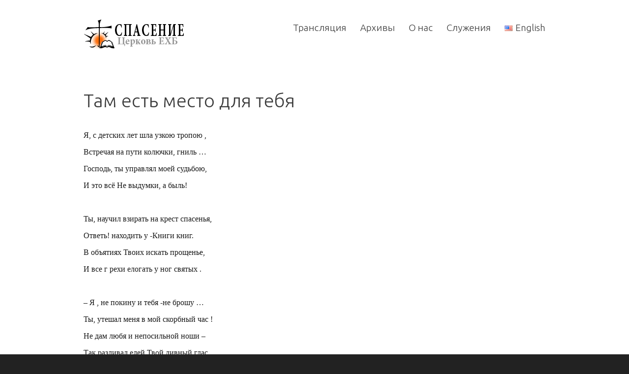

--- FILE ---
content_type: text/html; charset=UTF-8
request_url: https://salvationbaptistchurch.com/mesto_dlya_tebya/
body_size: 13650
content:

<!DOCTYPE html>
<html class="no-js" lang="ru-RU">

	<!-- Head section -->
	<head>

		
		<meta charset="UTF-8" />
		<meta name="viewport" content="width=device-width, initial-scale=1, minimum-scale=1" />
					<meta name="description" content="Баптистская Церковь в районе Сиэтла (США). Salvation Slavic Baptist Church, Edgewood, WA" />
				<meta name="msapplication-TileImage" content="https://salvationbaptistchurch.com/wp-content/themes/website/data/img/tile/.png" />
		<meta name="msapplication-TileColor" content="#089bc3" />

		<title>Там есть место для тебя &#8211; Церковь Спасение ЕХБ &#8211; Salvation Baptist Church</title>
<meta name='robots' content='max-image-preview:large' />
	<style>img:is([sizes="auto" i], [sizes^="auto," i]) { contain-intrinsic-size: 3000px 1500px }</style>
	<link rel='dns-prefetch' href='//ajax.googleapis.com' />
<link rel='dns-prefetch' href='//cdnjs.cloudflare.com' />
<link rel='dns-prefetch' href='//fonts.googleapis.com' />
<link rel="alternate" type="application/rss+xml" title="Церковь Спасение ЕХБ - Salvation Baptist Church &raquo; Лента" href="https://salvationbaptistchurch.com/feed/" />
<link rel="alternate" type="application/rss+xml" title="Церковь Спасение ЕХБ - Salvation Baptist Church &raquo; Лента комментариев" href="https://salvationbaptistchurch.com/comments/feed/" />
<script type="text/javascript">
/* <![CDATA[ */
window._wpemojiSettings = {"baseUrl":"https:\/\/s.w.org\/images\/core\/emoji\/16.0.1\/72x72\/","ext":".png","svgUrl":"https:\/\/s.w.org\/images\/core\/emoji\/16.0.1\/svg\/","svgExt":".svg","source":{"concatemoji":"https:\/\/salvationbaptistchurch.com\/wp-includes\/js\/wp-emoji-release.min.js?ver=6.8.2"}};
/*! This file is auto-generated */
!function(s,n){var o,i,e;function c(e){try{var t={supportTests:e,timestamp:(new Date).valueOf()};sessionStorage.setItem(o,JSON.stringify(t))}catch(e){}}function p(e,t,n){e.clearRect(0,0,e.canvas.width,e.canvas.height),e.fillText(t,0,0);var t=new Uint32Array(e.getImageData(0,0,e.canvas.width,e.canvas.height).data),a=(e.clearRect(0,0,e.canvas.width,e.canvas.height),e.fillText(n,0,0),new Uint32Array(e.getImageData(0,0,e.canvas.width,e.canvas.height).data));return t.every(function(e,t){return e===a[t]})}function u(e,t){e.clearRect(0,0,e.canvas.width,e.canvas.height),e.fillText(t,0,0);for(var n=e.getImageData(16,16,1,1),a=0;a<n.data.length;a++)if(0!==n.data[a])return!1;return!0}function f(e,t,n,a){switch(t){case"flag":return n(e,"\ud83c\udff3\ufe0f\u200d\u26a7\ufe0f","\ud83c\udff3\ufe0f\u200b\u26a7\ufe0f")?!1:!n(e,"\ud83c\udde8\ud83c\uddf6","\ud83c\udde8\u200b\ud83c\uddf6")&&!n(e,"\ud83c\udff4\udb40\udc67\udb40\udc62\udb40\udc65\udb40\udc6e\udb40\udc67\udb40\udc7f","\ud83c\udff4\u200b\udb40\udc67\u200b\udb40\udc62\u200b\udb40\udc65\u200b\udb40\udc6e\u200b\udb40\udc67\u200b\udb40\udc7f");case"emoji":return!a(e,"\ud83e\udedf")}return!1}function g(e,t,n,a){var r="undefined"!=typeof WorkerGlobalScope&&self instanceof WorkerGlobalScope?new OffscreenCanvas(300,150):s.createElement("canvas"),o=r.getContext("2d",{willReadFrequently:!0}),i=(o.textBaseline="top",o.font="600 32px Arial",{});return e.forEach(function(e){i[e]=t(o,e,n,a)}),i}function t(e){var t=s.createElement("script");t.src=e,t.defer=!0,s.head.appendChild(t)}"undefined"!=typeof Promise&&(o="wpEmojiSettingsSupports",i=["flag","emoji"],n.supports={everything:!0,everythingExceptFlag:!0},e=new Promise(function(e){s.addEventListener("DOMContentLoaded",e,{once:!0})}),new Promise(function(t){var n=function(){try{var e=JSON.parse(sessionStorage.getItem(o));if("object"==typeof e&&"number"==typeof e.timestamp&&(new Date).valueOf()<e.timestamp+604800&&"object"==typeof e.supportTests)return e.supportTests}catch(e){}return null}();if(!n){if("undefined"!=typeof Worker&&"undefined"!=typeof OffscreenCanvas&&"undefined"!=typeof URL&&URL.createObjectURL&&"undefined"!=typeof Blob)try{var e="postMessage("+g.toString()+"("+[JSON.stringify(i),f.toString(),p.toString(),u.toString()].join(",")+"));",a=new Blob([e],{type:"text/javascript"}),r=new Worker(URL.createObjectURL(a),{name:"wpTestEmojiSupports"});return void(r.onmessage=function(e){c(n=e.data),r.terminate(),t(n)})}catch(e){}c(n=g(i,f,p,u))}t(n)}).then(function(e){for(var t in e)n.supports[t]=e[t],n.supports.everything=n.supports.everything&&n.supports[t],"flag"!==t&&(n.supports.everythingExceptFlag=n.supports.everythingExceptFlag&&n.supports[t]);n.supports.everythingExceptFlag=n.supports.everythingExceptFlag&&!n.supports.flag,n.DOMReady=!1,n.readyCallback=function(){n.DOMReady=!0}}).then(function(){return e}).then(function(){var e;n.supports.everything||(n.readyCallback(),(e=n.source||{}).concatemoji?t(e.concatemoji):e.wpemoji&&e.twemoji&&(t(e.twemoji),t(e.wpemoji)))}))}((window,document),window._wpemojiSettings);
/* ]]> */
</script>
<!-- salvationbaptistchurch.com is managing ads with Advanced Ads 1.56.1 --><script id="salvation-ready">
			window.advanced_ads_ready=function(e,a){a=a||"complete";var d=function(e){return"interactive"===a?"loading"!==e:"complete"===e};d(document.readyState)?e():document.addEventListener("readystatechange",(function(a){d(a.target.readyState)&&e()}),{once:"interactive"===a})},window.advanced_ads_ready_queue=window.advanced_ads_ready_queue||[];		</script>
		<link rel='stylesheet' id='sbi_styles-css' href='https://salvationbaptistchurch.com/wp-content/plugins/instagram-feed/css/sbi-styles.min.css?ver=6.0.4' type='text/css' media='all' />
<link rel='stylesheet' id='dce-dynamic-visibility-style-css' href='https://salvationbaptistchurch.com/wp-content/plugins/dynamic-visibility-for-elementor/assets/css/dynamic-visibility.css?ver=4.1.2' type='text/css' media='all' />
<style id='wp-emoji-styles-inline-css' type='text/css'>

	img.wp-smiley, img.emoji {
		display: inline !important;
		border: none !important;
		box-shadow: none !important;
		height: 1em !important;
		width: 1em !important;
		margin: 0 0.07em !important;
		vertical-align: -0.1em !important;
		background: none !important;
		padding: 0 !important;
	}
</style>
<link rel='stylesheet' id='wp-block-library-css' href='https://salvationbaptistchurch.com/wp-includes/css/dist/block-library/style.min.css?ver=6.8.2' type='text/css' media='all' />
<style id='classic-theme-styles-inline-css' type='text/css'>
/*! This file is auto-generated */
.wp-block-button__link{color:#fff;background-color:#32373c;border-radius:9999px;box-shadow:none;text-decoration:none;padding:calc(.667em + 2px) calc(1.333em + 2px);font-size:1.125em}.wp-block-file__button{background:#32373c;color:#fff;text-decoration:none}
</style>
<link rel='stylesheet' id='awsm-ead-public-css' href='https://salvationbaptistchurch.com/wp-content/plugins/embed-any-document/css/embed-public.min.css?ver=2.7.7' type='text/css' media='all' />
<link rel='stylesheet' id='embedpress_blocks-cgb-style-css-css' href='https://salvationbaptistchurch.com/wp-content/plugins/embedpress/Gutenberg/dist/blocks.style.build.css?ver=1646792863' type='text/css' media='all' />
<style id='global-styles-inline-css' type='text/css'>
:root{--wp--preset--aspect-ratio--square: 1;--wp--preset--aspect-ratio--4-3: 4/3;--wp--preset--aspect-ratio--3-4: 3/4;--wp--preset--aspect-ratio--3-2: 3/2;--wp--preset--aspect-ratio--2-3: 2/3;--wp--preset--aspect-ratio--16-9: 16/9;--wp--preset--aspect-ratio--9-16: 9/16;--wp--preset--color--black: #000000;--wp--preset--color--cyan-bluish-gray: #abb8c3;--wp--preset--color--white: #ffffff;--wp--preset--color--pale-pink: #f78da7;--wp--preset--color--vivid-red: #cf2e2e;--wp--preset--color--luminous-vivid-orange: #ff6900;--wp--preset--color--luminous-vivid-amber: #fcb900;--wp--preset--color--light-green-cyan: #7bdcb5;--wp--preset--color--vivid-green-cyan: #00d084;--wp--preset--color--pale-cyan-blue: #8ed1fc;--wp--preset--color--vivid-cyan-blue: #0693e3;--wp--preset--color--vivid-purple: #9b51e0;--wp--preset--gradient--vivid-cyan-blue-to-vivid-purple: linear-gradient(135deg,rgba(6,147,227,1) 0%,rgb(155,81,224) 100%);--wp--preset--gradient--light-green-cyan-to-vivid-green-cyan: linear-gradient(135deg,rgb(122,220,180) 0%,rgb(0,208,130) 100%);--wp--preset--gradient--luminous-vivid-amber-to-luminous-vivid-orange: linear-gradient(135deg,rgba(252,185,0,1) 0%,rgba(255,105,0,1) 100%);--wp--preset--gradient--luminous-vivid-orange-to-vivid-red: linear-gradient(135deg,rgba(255,105,0,1) 0%,rgb(207,46,46) 100%);--wp--preset--gradient--very-light-gray-to-cyan-bluish-gray: linear-gradient(135deg,rgb(238,238,238) 0%,rgb(169,184,195) 100%);--wp--preset--gradient--cool-to-warm-spectrum: linear-gradient(135deg,rgb(74,234,220) 0%,rgb(151,120,209) 20%,rgb(207,42,186) 40%,rgb(238,44,130) 60%,rgb(251,105,98) 80%,rgb(254,248,76) 100%);--wp--preset--gradient--blush-light-purple: linear-gradient(135deg,rgb(255,206,236) 0%,rgb(152,150,240) 100%);--wp--preset--gradient--blush-bordeaux: linear-gradient(135deg,rgb(254,205,165) 0%,rgb(254,45,45) 50%,rgb(107,0,62) 100%);--wp--preset--gradient--luminous-dusk: linear-gradient(135deg,rgb(255,203,112) 0%,rgb(199,81,192) 50%,rgb(65,88,208) 100%);--wp--preset--gradient--pale-ocean: linear-gradient(135deg,rgb(255,245,203) 0%,rgb(182,227,212) 50%,rgb(51,167,181) 100%);--wp--preset--gradient--electric-grass: linear-gradient(135deg,rgb(202,248,128) 0%,rgb(113,206,126) 100%);--wp--preset--gradient--midnight: linear-gradient(135deg,rgb(2,3,129) 0%,rgb(40,116,252) 100%);--wp--preset--font-size--small: 13px;--wp--preset--font-size--medium: 20px;--wp--preset--font-size--large: 36px;--wp--preset--font-size--x-large: 42px;--wp--preset--spacing--20: 0.44rem;--wp--preset--spacing--30: 0.67rem;--wp--preset--spacing--40: 1rem;--wp--preset--spacing--50: 1.5rem;--wp--preset--spacing--60: 2.25rem;--wp--preset--spacing--70: 3.38rem;--wp--preset--spacing--80: 5.06rem;--wp--preset--shadow--natural: 6px 6px 9px rgba(0, 0, 0, 0.2);--wp--preset--shadow--deep: 12px 12px 50px rgba(0, 0, 0, 0.4);--wp--preset--shadow--sharp: 6px 6px 0px rgba(0, 0, 0, 0.2);--wp--preset--shadow--outlined: 6px 6px 0px -3px rgba(255, 255, 255, 1), 6px 6px rgba(0, 0, 0, 1);--wp--preset--shadow--crisp: 6px 6px 0px rgba(0, 0, 0, 1);}:root :where(.is-layout-flow) > :first-child{margin-block-start: 0;}:root :where(.is-layout-flow) > :last-child{margin-block-end: 0;}:root :where(.is-layout-flow) > *{margin-block-start: 24px;margin-block-end: 0;}:root :where(.is-layout-constrained) > :first-child{margin-block-start: 0;}:root :where(.is-layout-constrained) > :last-child{margin-block-end: 0;}:root :where(.is-layout-constrained) > *{margin-block-start: 24px;margin-block-end: 0;}:root :where(.is-layout-flex){gap: 24px;}:root :where(.is-layout-grid){gap: 24px;}body .is-layout-flex{display: flex;}.is-layout-flex{flex-wrap: wrap;align-items: center;}.is-layout-flex > :is(*, div){margin: 0;}body .is-layout-grid{display: grid;}.is-layout-grid > :is(*, div){margin: 0;}.has-black-color{color: var(--wp--preset--color--black) !important;}.has-cyan-bluish-gray-color{color: var(--wp--preset--color--cyan-bluish-gray) !important;}.has-white-color{color: var(--wp--preset--color--white) !important;}.has-pale-pink-color{color: var(--wp--preset--color--pale-pink) !important;}.has-vivid-red-color{color: var(--wp--preset--color--vivid-red) !important;}.has-luminous-vivid-orange-color{color: var(--wp--preset--color--luminous-vivid-orange) !important;}.has-luminous-vivid-amber-color{color: var(--wp--preset--color--luminous-vivid-amber) !important;}.has-light-green-cyan-color{color: var(--wp--preset--color--light-green-cyan) !important;}.has-vivid-green-cyan-color{color: var(--wp--preset--color--vivid-green-cyan) !important;}.has-pale-cyan-blue-color{color: var(--wp--preset--color--pale-cyan-blue) !important;}.has-vivid-cyan-blue-color{color: var(--wp--preset--color--vivid-cyan-blue) !important;}.has-vivid-purple-color{color: var(--wp--preset--color--vivid-purple) !important;}.has-black-background-color{background-color: var(--wp--preset--color--black) !important;}.has-cyan-bluish-gray-background-color{background-color: var(--wp--preset--color--cyan-bluish-gray) !important;}.has-white-background-color{background-color: var(--wp--preset--color--white) !important;}.has-pale-pink-background-color{background-color: var(--wp--preset--color--pale-pink) !important;}.has-vivid-red-background-color{background-color: var(--wp--preset--color--vivid-red) !important;}.has-luminous-vivid-orange-background-color{background-color: var(--wp--preset--color--luminous-vivid-orange) !important;}.has-luminous-vivid-amber-background-color{background-color: var(--wp--preset--color--luminous-vivid-amber) !important;}.has-light-green-cyan-background-color{background-color: var(--wp--preset--color--light-green-cyan) !important;}.has-vivid-green-cyan-background-color{background-color: var(--wp--preset--color--vivid-green-cyan) !important;}.has-pale-cyan-blue-background-color{background-color: var(--wp--preset--color--pale-cyan-blue) !important;}.has-vivid-cyan-blue-background-color{background-color: var(--wp--preset--color--vivid-cyan-blue) !important;}.has-vivid-purple-background-color{background-color: var(--wp--preset--color--vivid-purple) !important;}.has-black-border-color{border-color: var(--wp--preset--color--black) !important;}.has-cyan-bluish-gray-border-color{border-color: var(--wp--preset--color--cyan-bluish-gray) !important;}.has-white-border-color{border-color: var(--wp--preset--color--white) !important;}.has-pale-pink-border-color{border-color: var(--wp--preset--color--pale-pink) !important;}.has-vivid-red-border-color{border-color: var(--wp--preset--color--vivid-red) !important;}.has-luminous-vivid-orange-border-color{border-color: var(--wp--preset--color--luminous-vivid-orange) !important;}.has-luminous-vivid-amber-border-color{border-color: var(--wp--preset--color--luminous-vivid-amber) !important;}.has-light-green-cyan-border-color{border-color: var(--wp--preset--color--light-green-cyan) !important;}.has-vivid-green-cyan-border-color{border-color: var(--wp--preset--color--vivid-green-cyan) !important;}.has-pale-cyan-blue-border-color{border-color: var(--wp--preset--color--pale-cyan-blue) !important;}.has-vivid-cyan-blue-border-color{border-color: var(--wp--preset--color--vivid-cyan-blue) !important;}.has-vivid-purple-border-color{border-color: var(--wp--preset--color--vivid-purple) !important;}.has-vivid-cyan-blue-to-vivid-purple-gradient-background{background: var(--wp--preset--gradient--vivid-cyan-blue-to-vivid-purple) !important;}.has-light-green-cyan-to-vivid-green-cyan-gradient-background{background: var(--wp--preset--gradient--light-green-cyan-to-vivid-green-cyan) !important;}.has-luminous-vivid-amber-to-luminous-vivid-orange-gradient-background{background: var(--wp--preset--gradient--luminous-vivid-amber-to-luminous-vivid-orange) !important;}.has-luminous-vivid-orange-to-vivid-red-gradient-background{background: var(--wp--preset--gradient--luminous-vivid-orange-to-vivid-red) !important;}.has-very-light-gray-to-cyan-bluish-gray-gradient-background{background: var(--wp--preset--gradient--very-light-gray-to-cyan-bluish-gray) !important;}.has-cool-to-warm-spectrum-gradient-background{background: var(--wp--preset--gradient--cool-to-warm-spectrum) !important;}.has-blush-light-purple-gradient-background{background: var(--wp--preset--gradient--blush-light-purple) !important;}.has-blush-bordeaux-gradient-background{background: var(--wp--preset--gradient--blush-bordeaux) !important;}.has-luminous-dusk-gradient-background{background: var(--wp--preset--gradient--luminous-dusk) !important;}.has-pale-ocean-gradient-background{background: var(--wp--preset--gradient--pale-ocean) !important;}.has-electric-grass-gradient-background{background: var(--wp--preset--gradient--electric-grass) !important;}.has-midnight-gradient-background{background: var(--wp--preset--gradient--midnight) !important;}.has-small-font-size{font-size: var(--wp--preset--font-size--small) !important;}.has-medium-font-size{font-size: var(--wp--preset--font-size--medium) !important;}.has-large-font-size{font-size: var(--wp--preset--font-size--large) !important;}.has-x-large-font-size{font-size: var(--wp--preset--font-size--x-large) !important;}
:root :where(.wp-block-pullquote){font-size: 1.5em;line-height: 1.6;}
</style>
<link rel='stylesheet' id='embedpress-css' href='https://salvationbaptistchurch.com/wp-content/plugins/embedpress/assets/css/embedpress.css?ver=6.8.2' type='text/css' media='all' />
<link rel='stylesheet' id='rs-plugin-settings-css' href='https://salvationbaptistchurch.com/wp-content/plugins/revslider/public/assets/css/settings.css?ver=5.3.1.5' type='text/css' media='all' />
<style id='rs-plugin-settings-inline-css' type='text/css'>
#rs-demo-id {}
</style>
<link rel='stylesheet' id='srzmpcss-css' href='https://salvationbaptistchurch.com/wp-content/plugins/srizon-facebook-album-pro/resources/css/mag-popup.min.css?ver=6.8.2' type='text/css' media='all' />
<link rel='stylesheet' id='srzelastislidercss-css' href='https://salvationbaptistchurch.com/wp-content/plugins/srizon-facebook-album-pro/resources/css/elastislide.min.css?ver=6.8.2' type='text/css' media='all' />
<link rel='stylesheet' id='srzcustomcss-css' href='https://salvationbaptistchurch.com/wp-content/plugins/srizon-facebook-album-pro/resources/css/srizon.custom.min.css?ver=3.5.1' type='text/css' media='all' />
<link rel='stylesheet' id='fotorama_css-css' href="https://cdnjs.cloudflare.com/ajax/libs/fotorama/4.6.4/fotorama.css?ver=6.8.2" type='text/css' media='all' />
<link rel='stylesheet' id='website-style-css' href='https://salvationbaptistchurch.com/wp-content/themes/website/data/css/style.min.css?ver=6.8.2' type='text/css' media='all' />
<link rel='stylesheet' id='website-scheme-css' href='https://salvationbaptistchurch.com/wp-content/themes/website/data/css/bright.min.css?ver=6.8.2' type='text/css' media='all' />
<link rel='stylesheet' id='website-stylesheet-css' href='https://salvationbaptistchurch.com/wp-content/themes/website-child/style.css?ver=6.8.2' type='text/css' media='all' />
<link rel='stylesheet' id='dashicons-css' href='https://salvationbaptistchurch.com/wp-includes/css/dashicons.min.css?ver=6.8.2' type='text/css' media='all' />
<link rel='stylesheet' id='ubuntu-google-font-css' href='https://fonts.googleapis.com/css?family=Ubuntu%3A300%2C300i%2C400%2C700&#038;subset=cyrillic&#038;ver=6.8.2' type='text/css' media='all' />
<link rel='stylesheet' id='sbc-assets/styles/remodel-main-css' href='https://salvationbaptistchurch.com/wp-content/themes/website-child/assets/styles/remodel-main.css?ver=1641921208' type='text/css' media='all' />
<link rel='stylesheet' id='sbc-assets/styles/remodel-pages-css' href='https://salvationbaptistchurch.com/wp-content/themes/website-child/assets/styles/remodel-pages.css?ver=1641921208' type='text/css' media='all' />
<link rel='stylesheet' id='sbc-assets/styles/modules-css' href='https://salvationbaptistchurch.com/wp-content/themes/website-child/assets/styles/modules.css?ver=1641921208' type='text/css' media='all' />
<script type="text/javascript" src="//ajax.googleapis.com/ajax/libs/webfont/1.4.7/webfont.js?ver=1.4.7" id="website-child-webfont-js"></script>
<script type="text/javascript" src="https://salvationbaptistchurch.com/wp-includes/js/jquery/jquery.min.js?ver=3.7.1" id="jquery-core-js"></script>
<script type="text/javascript" src="https://salvationbaptistchurch.com/wp-includes/js/jquery/jquery-migrate.min.js?ver=3.4.1" id="jquery-migrate-js"></script>
<script type="text/javascript" src="https://salvationbaptistchurch.com/wp-content/plugins/embedpress/assets/js/pdfobject.min.js?ver=3.3.5" id="embedpress-pdfobject-js"></script>
<script type="text/javascript" src="https://salvationbaptistchurch.com/wp-content/plugins/revslider/public/assets/js/jquery.themepunch.tools.min.js?ver=5.3.1.5" id="tp-tools-js"></script>
<script type="text/javascript" src="https://salvationbaptistchurch.com/wp-content/plugins/revslider/public/assets/js/jquery.themepunch.revolution.min.js?ver=5.3.1.5" id="revmin-js"></script>
<script type="text/javascript" src="https://salvationbaptistchurch.com/wp-content/plugins/srizon-facebook-album-pro/resources/js/modernizr.js?ver=6.8.2" id="srzmodernizr-js"></script>
<script type="text/javascript" src="https://salvationbaptistchurch.com/wp-content/plugins/srizon-facebook-album-pro/resources/js/mag-popup.js?ver=6.8.2" id="srzmp-js"></script>
<script type="text/javascript" src="https://salvationbaptistchurch.com/wp-content/plugins/srizon-facebook-album-pro/resources/js/jquery.collagePlus.min.js?ver=6.8.2" id="srzcollage-js"></script>
<script type="text/javascript" src="https://salvationbaptistchurch.com/wp-content/plugins/srizon-facebook-album-pro/resources/js/jquery.elastislide.min.js?ver=6.8.2" id="srzelastislide-js"></script>
<script type="text/javascript" src="https://salvationbaptistchurch.com/wp-content/plugins/srizon-facebook-album-pro/resources/js/srizon.custom.min.js?ver=3.5.1" id="srzcustom-js"></script>
<script type="text/javascript" id="jwppp-licence-js-extra">
/* <![CDATA[ */
var data = {"licence":""};
/* ]]> */
</script>
<script type="text/javascript" src="https://salvationbaptistchurch.com/wp-content/plugins/jw-player-7-for-wp/js/jwppp-licence.js?ver=6.8.2" id="jwppp-licence-js"></script>
<script type="text/javascript" src="https://cdnjs.cloudflare.com/ajax/libs/fotorama/4.6.4/fotorama.js?ver=6.8.2" id="fotorama_js-js"></script>
<link rel="https://api.w.org/" href="https://salvationbaptistchurch.com/wp-json/" /><link rel="alternate" title="JSON" type="application/json" href="https://salvationbaptistchurch.com/wp-json/wp/v2/posts/17543" /><link rel="EditURI" type="application/rsd+xml" title="RSD" href="https://salvationbaptistchurch.com/xmlrpc.php?rsd" />
<meta name="generator" content="WordPress 6.8.2" />
<link rel="canonical" href="https://salvationbaptistchurch.com/mesto_dlya_tebya/" />
<link rel='shortlink' href='https://salvationbaptistchurch.com/?p=17543' />
<style type='text/css'> .ae_data .elementor-editor-element-setting {
            display:none !important;
            }
            </style><!-- HFCM by 99 Robots - Snippet # 1: Adsense -->
<script async src="https://pagead2.googlesyndication.com/pagead/js/adsbygoogle.js?client=ca-pub-6826085979240424"
     crossorigin="anonymous"></script>
<!-- /end HFCM by 99 Robots -->
		<script type="text/javascript">
			var _statcounter = _statcounter || [];
			_statcounter.push({"tags": {"author": "vitaliy"}});
		</script>
				<script>
			var jabvfcr = {
				selector: "P.alpha",
				manipulation: "html",
				html: "<p>© Copyright 2022    <a href=\"https://salvationbaptistchurch.com/\">Церковь «Спасение» ЕХБ — Salvation Baptist Church</a></p>"
			};
		</script>
		        <style>
            @-webkit-keyframes bgslide {
                from {
                    background-position-x: 0;
                }
                to {
                    background-position-x: -200%;
                }
            }

            @keyframes bgslide {
                    from {
                        background-position-x: 0;
                    }
                    to {
                        background-position-x: -200%;
                    }
            }

            .recently-widget-placeholder {
                margin: 0 auto;
                width: 60px;
                height: 3px;
                background: #dd3737;
                background: -webkit-gradient(linear, left top, right top, from(#ffffff), color-stop(10%, #57b078), to(#ffffff));
                background: linear-gradient(90deg, #ffffff 0%, #57b078 10%, #ffffff 100%);
                background-size: 200% auto;
                border-radius: 3px;
                -webkit-animation: bgslide 1s infinite linear;
                animation: bgslide 1s infinite linear;
            }
        </style>
        <style>button.tiny{background:#089bc3}mark, .post .content .tags a:hover, .items .item .tags a:hover, .filter a:hover, .filter a.active{background-color:#089bc3}a, .comments .comment cite a:hover, button:hover, .widget a:hover{border-color:#089bc3}input[type="submit"]:hover{border-color:#089bc3 !important}a, #nav-top a:hover, #nav-main a:hover, #nav-main li.sub > a:hover:after, #bottom input[type="submit"]:hover, #footer a:hover, .breadcrumbs a:hover, .post .title a:hover, .comments .comment .meta a:hover, .comments .comment .meta cite a, .pagination a:hover{color:#089bc3}nav li.current > a, nav li.current > a:after, .widget a:hover{color:#089bc3 !important}#header h1, #header h2, #header .ad{height:60px}#header h1 img{max-height:60px}.mejs-container .mejs-controls .mejs-time-rail .mejs-time-current{background-color:#089bc3}</style>
<script>if(typeof WebFont!='undefined'){WebFont.load({google:{families:["Rokkitt:400,700,400italic,700italic:latin,latin-ext,vietnamese"]},active:function(){if(document.createEvent){var e=document.createEvent('HTMLEvents');e.initEvent('webfontactive',true,false);document.dispatchEvent(e);}else{document.documentElement['webfontactive']++;}}});}websiteConfig={templatePath:'https://salvationbaptistchurch.com/wp-content/themes/website',flexsliderOptions:{"animation":"fade","animationDuration":600,"slideshowSpeed":7000,"slideshow":true,"pauseOnHover":true}};(function($){$(document).ready(function($){$('.widget_pages, .widget_archive, .widget_categories, .widget_recent_entries, .widget_recent_comments, .widget_meta, .widget_nav_menu').find('ul:first').addClass('fancy');});})(jQuery);</script>
<meta name="generator" content="Powered by Slider Revolution 5.3.1.5 - responsive, Mobile-Friendly Slider Plugin for WordPress with comfortable drag and drop interface." />
<script  async src="https://pagead2.googlesyndication.com/pagead/js/adsbygoogle.js?client=ca-pub-6826085979240424" crossorigin="anonymous"></script><link rel="icon" href="https://salvationbaptistchurch.com/wp-content/uploads/2023/10/cropped-Picture1-1-32x32.png" sizes="32x32" />
<link rel="icon" href="https://salvationbaptistchurch.com/wp-content/uploads/2023/10/cropped-Picture1-1-192x192.png" sizes="192x192" />
<link rel="apple-touch-icon" href="https://salvationbaptistchurch.com/wp-content/uploads/2023/10/cropped-Picture1-1-180x180.png" />
<meta name="msapplication-TileImage" content="https://salvationbaptistchurch.com/wp-content/uploads/2023/10/cropped-Picture1-1-270x270.png" />

		<!--[if lte IE 9]>
			<link rel="stylesheet" href="https://salvationbaptistchurch.com/wp-content/themes/website/data/css/ie9.min.css" />
		<![endif]-->
		<!--[if lte IE 8]>
			<link rel="stylesheet" href="https://salvationbaptistchurch.com/wp-content/themes/website/data/css/ie8.min.css" />
			<script src="https://salvationbaptistchurch.com/wp-content/themes/website/data/js/html5.min.js"></script>
			<script src="https://salvationbaptistchurch.com/wp-content/themes/website/data/js/respond.min.js"></script>
		<![endif]-->

	</head>
	<!-- // Head section -->

	<body class="website-child-5-8-2-child-1-0 wp-singular post-template-default single single-post postid-17543 single-format-standard wp-theme-website wp-child-theme-website-child lang-ru elementor-default elementor-kit-27431 aa-prefix-salvation-">

		
		<!-- Main section -->
		<div id="main" class="clear">
			<div class="container">

				<!-- Header -->
				<header id="header" class="clear">
										<hgroup class="alpha noad">
						<h1 class="alpha vertical">
							<span>
								<a href="https://salvationbaptistchurch.com/" title="Церковь «Спасение» ЕХБ - Salvation Baptist Church">
									<img src="https://salvationbaptistchurch.com/wp-content/uploads/2012/06/salvationbaptistchurch.png" alt="Церковь «Спасение» ЕХБ - Salvation Baptist Church" />								</a>
							</span>
						</h1>
													<h2 class="vertical">
								<span>Edgewood, WA</span>
							</h2>
											</hgroup>
									</header>
				<!-- // Header -->

				<!-- Main navigation -->
				<nav id="nav-main" class="left clear"><ul id="nav-main-desktop" class="hide-lte-mobile"><li id="menu-item-23006" class="menu-item menu-item-type-post_type menu-item-object-page menu-item-has-children menu-item-23006"><a rel="page" href="https://salvationbaptistchurch.com/live/">Трансляция</a>
<ul class="sub-menu">
	<li id="menu-item-26588" class="menu-item menu-item-type-post_type menu-item-object-page menu-item-26588"><a href="https://salvationbaptistchurch.com/live/">Служения</a></li>
	<li id="menu-item-26587" class="menu-item menu-item-type-post_type menu-item-object-page menu-item-26587"><a href="https://salvationbaptistchurch.com/weddings/">Свадьбы</a></li>
</ul>
</li>
<li id="menu-item-22959" class="menu-item menu-item-type-custom menu-item-object-custom menu-item-has-children menu-item-22959"><a rel="22932" href="#">Архивы</a>
<ul class="sub-menu">
	<li id="menu-item-25365" class="menu-item menu-item-type-post_type menu-item-object-page menu-item-25365"><a href="https://salvationbaptistchurch.com/video/">Видео</a></li>
	<li id="menu-item-25863" class="menu-item menu-item-type-custom menu-item-object-custom menu-item-25863"><a href="https://salvationbaptistchurch.com/gallery/photo/">Фото</a></li>
	<li id="menu-item-22961" class="menu-item menu-item-type-taxonomy menu-item-object-category menu-item-22961"><a rel="22956" href="https://salvationbaptistchurch.com/category/radio/">Радио</a></li>
	<li id="menu-item-24145" class="menu-item menu-item-type-taxonomy menu-item-object-category current-post-ancestor menu-item-24145"><a href="https://salvationbaptistchurch.com/category/articles/">Статьи</a></li>
	<li id="menu-item-23009" class="menu-item menu-item-type-post_type menu-item-object-page menu-item-23009"><a rel="page" href="https://salvationbaptistchurch.com/poetry/">Стихи</a></li>
	<li id="menu-item-23010" class="menu-item menu-item-type-post_type menu-item-object-page menu-item-23010"><a rel="page" href="https://salvationbaptistchurch.com/documents/">Документы</a></li>
	<li id="menu-item-23011" class="menu-item menu-item-type-post_type menu-item-object-page menu-item-23011"><a rel="page" href="https://salvationbaptistchurch.com/bible/">Библия</a></li>
</ul>
</li>
<li id="menu-item-23012" class="menu-item menu-item-type-post_type menu-item-object-page menu-item-has-children menu-item-23012"><a rel="page" href="https://salvationbaptistchurch.com/about/">О нас</a>
<ul class="sub-menu">
	<li id="menu-item-24105" class="menu-item menu-item-type-post_type menu-item-object-page menu-item-24105"><a rel="24111" href="https://salvationbaptistchurch.com/find-us/">Как найти нас</a></li>
	<li id="menu-item-24106" class="menu-item menu-item-type-post_type menu-item-object-page menu-item-24106"><a rel="24112" href="https://salvationbaptistchurch.com/about/contact-us/">Написать нам</a></li>
	<li id="menu-item-24107" class="menu-item menu-item-type-post_type menu-item-object-page menu-item-24107"><a rel="24113" href="https://salvationbaptistchurch.com/history/">История Церкви</a></li>
	<li id="menu-item-24108" class="menu-item menu-item-type-post_type menu-item-object-page menu-item-24108"><a rel="24114" href="https://salvationbaptistchurch.com/doctrine/">Вероучение</a></li>
	<li id="menu-item-25424" class="menu-item menu-item-type-post_type menu-item-object-page menu-item-25424"><a href="https://salvationbaptistchurch.com/church_goals/">Стратегия церкви</a></li>
	<li id="menu-item-24109" class="menu-item menu-item-type-post_type menu-item-object-page menu-item-24109"><a rel="24115" href="https://salvationbaptistchurch.com/?page_id=2603">Календарь</a></li>
	<li id="menu-item-27298" class="menu-item menu-item-type-custom menu-item-object-custom menu-item-27298"><a href="https://salvationbaptistchurch.com/room-reservation/">Room Reservations</a></li>
</ul>
</li>
<li id="menu-item-22966" class="menu-item menu-item-type-custom menu-item-object-custom menu-item-has-children menu-item-22966"><a rel="22954" href="#">Служения</a>
<ul class="sub-menu">
	<li id="menu-item-27719" class="menu-item menu-item-type-custom menu-item-object-custom menu-item-27719"><a href="https://salvationbaptistchurch.com/small-groups">Малые Группы</a></li>
	<li id="menu-item-27610" class="menu-item menu-item-type-custom menu-item-object-custom menu-item-27610"><a href="https://www.salvationyouth.org/">Молодёжное Служение</a></li>
	<li id="menu-item-26234" class="menu-item menu-item-type-custom menu-item-object-custom menu-item-26234"><a href="http://teensatsalvation.com">Подростковое Служение</a></li>
	<li id="menu-item-24116" class="menu-item menu-item-type-custom menu-item-object-custom menu-item-24116"><a rel="24120" href="https://scaedgewood.org/">Общеобразовательная школа</a></li>
	<li id="menu-item-24124" class="menu-item menu-item-type-custom menu-item-object-custom menu-item-24124"><a rel="24125" href="http://naputi.info">Радио НА ПУТИ</a></li>
	<li id="menu-item-23017" class="menu-item menu-item-type-post_type menu-item-object-page menu-item-23017"><a rel="page" href="https://salvationbaptistchurch.com/help2you/">Взаимопомощь</a></li>
	<li id="menu-item-24720" class="menu-item menu-item-type-custom menu-item-object-custom menu-item-24720"><a href="http://semochag.com/">«Семейный Очаг»</a></li>
	<li id="menu-item-27007" class="menu-item menu-item-type-custom menu-item-object-custom menu-item-27007"><a href="http://godlyhomeconference.info">Конференция «Благочестивый Дом»</a></li>
</ul>
</li>
<li id="menu-item-28170-en" class="lang-item lang-item-223423 lang-item-en no-translation lang-item-first menu-item menu-item-type-custom menu-item-object-custom menu-item-28170-en"><a href="https://salvationbaptistchurch.com/en/glavnaya-english/" hreflang="en-US" lang="en-US"><img src="[data-uri]" alt="English" width="16" height="11" style="width: 16px; height: 11px;" /><span style="margin-left:0.3em;">English</span></a></li>
</ul><ul id="nav-main-mobile" class="lte-mobile"><li class="menu-item menu-item-type-post_type menu-item-object-page menu-item-has-children menu-item-23006"><a rel="page" href="https://salvationbaptistchurch.com/live/">Трансляция</a>
<ul class="sub-menu">
	<li class="menu-item menu-item-type-post_type menu-item-object-page menu-item-26588"><a href="https://salvationbaptistchurch.com/live/">Служения</a></li>
	<li class="menu-item menu-item-type-post_type menu-item-object-page menu-item-26587"><a href="https://salvationbaptistchurch.com/weddings/">Свадьбы</a></li>
</ul>
</li>
<li class="menu-item menu-item-type-custom menu-item-object-custom menu-item-has-children menu-item-22959"><a rel="22932" href="#">Архивы</a>
<ul class="sub-menu">
	<li class="menu-item menu-item-type-post_type menu-item-object-page menu-item-25365"><a href="https://salvationbaptistchurch.com/video/">Видео</a></li>
	<li class="menu-item menu-item-type-custom menu-item-object-custom menu-item-25863"><a href="https://salvationbaptistchurch.com/gallery/photo/">Фото</a></li>
	<li class="menu-item menu-item-type-taxonomy menu-item-object-category menu-item-22961"><a rel="22956" href="https://salvationbaptistchurch.com/category/radio/">Радио</a></li>
	<li class="menu-item menu-item-type-taxonomy menu-item-object-category current-post-ancestor menu-item-24145"><a href="https://salvationbaptistchurch.com/category/articles/">Статьи</a></li>
	<li class="menu-item menu-item-type-post_type menu-item-object-page menu-item-23009"><a rel="page" href="https://salvationbaptistchurch.com/poetry/">Стихи</a></li>
	<li class="menu-item menu-item-type-post_type menu-item-object-page menu-item-23010"><a rel="page" href="https://salvationbaptistchurch.com/documents/">Документы</a></li>
	<li class="menu-item menu-item-type-post_type menu-item-object-page menu-item-23011"><a rel="page" href="https://salvationbaptistchurch.com/bible/">Библия</a></li>
</ul>
</li>
<li class="menu-item menu-item-type-post_type menu-item-object-page menu-item-has-children menu-item-23012"><a rel="page" href="https://salvationbaptistchurch.com/about/">О нас</a>
<ul class="sub-menu">
	<li class="menu-item menu-item-type-post_type menu-item-object-page menu-item-24105"><a rel="24111" href="https://salvationbaptistchurch.com/find-us/">Как найти нас</a></li>
	<li class="menu-item menu-item-type-post_type menu-item-object-page menu-item-24106"><a rel="24112" href="https://salvationbaptistchurch.com/about/contact-us/">Написать нам</a></li>
	<li class="menu-item menu-item-type-post_type menu-item-object-page menu-item-24107"><a rel="24113" href="https://salvationbaptistchurch.com/history/">История Церкви</a></li>
	<li class="menu-item menu-item-type-post_type menu-item-object-page menu-item-24108"><a rel="24114" href="https://salvationbaptistchurch.com/doctrine/">Вероучение</a></li>
	<li class="menu-item menu-item-type-post_type menu-item-object-page menu-item-25424"><a href="https://salvationbaptistchurch.com/church_goals/">Стратегия церкви</a></li>
	<li class="menu-item menu-item-type-post_type menu-item-object-page menu-item-24109"><a rel="24115" href="https://salvationbaptistchurch.com/?page_id=2603">Календарь</a></li>
	<li class="menu-item menu-item-type-custom menu-item-object-custom menu-item-27298"><a href="https://salvationbaptistchurch.com/room-reservation/">Room Reservations</a></li>
</ul>
</li>
<li class="menu-item menu-item-type-custom menu-item-object-custom menu-item-has-children menu-item-22966"><a rel="22954" href="#">Служения</a>
<ul class="sub-menu">
	<li class="menu-item menu-item-type-custom menu-item-object-custom menu-item-27719"><a href="https://salvationbaptistchurch.com/small-groups">Малые Группы</a></li>
	<li class="menu-item menu-item-type-custom menu-item-object-custom menu-item-27610"><a href="https://www.salvationyouth.org/">Молодёжное Служение</a></li>
	<li class="menu-item menu-item-type-custom menu-item-object-custom menu-item-26234"><a href="http://teensatsalvation.com">Подростковое Служение</a></li>
	<li class="menu-item menu-item-type-custom menu-item-object-custom menu-item-24116"><a rel="24120" href="https://scaedgewood.org/">Общеобразовательная школа</a></li>
	<li class="menu-item menu-item-type-custom menu-item-object-custom menu-item-24124"><a rel="24125" href="http://naputi.info">Радио НА ПУТИ</a></li>
	<li class="menu-item menu-item-type-post_type menu-item-object-page menu-item-23017"><a rel="page" href="https://salvationbaptistchurch.com/help2you/">Взаимопомощь</a></li>
	<li class="menu-item menu-item-type-custom menu-item-object-custom menu-item-24720"><a href="http://semochag.com/">«Семейный Очаг»</a></li>
	<li class="menu-item menu-item-type-custom menu-item-object-custom menu-item-27007"><a href="http://godlyhomeconference.info">Конференция «Благочестивый Дом»</a></li>
</ul>
</li>
<li class="lang-item lang-item-223423 lang-item-en no-translation lang-item-first menu-item menu-item-type-custom menu-item-object-custom menu-item-28170-en"><a href="https://salvationbaptistchurch.com/en/glavnaya-english/" hreflang="en-US" lang="en-US"><img src="[data-uri]" alt="English" width="16" height="11" style="width: 16px; height: 11px;" /><span style="margin-left:0.3em;">English</span></a></li>
</ul></nav>				<!-- // Main navigation -->
<section id="content" class="">
	<article id="post-17543" class="post hentry default post-17543 type-post status-publish format-standard category-dementeva category-poetry">
<section class="main clear">
		<h1 class="title entry-title">Там есть место для тебя</h1>	

	<div class="content clear"><p>
	Я, с детских лет шла узкою тропою ,
</p>
<p>
	Встречая на пути колючки, гниль &#8230;
</p>
<p>
	Господь, ты управлял моей судьбою,
</p>
<p>
	И это всё Не выдумки, а быль!
</p>
<p>
	&nbsp;
</p>
<p>
	Ты, научил взирать на крест спасенья,
</p>
<p>
	Ответь! находить у -Книги книг.
</p>
<p>
	В объятиях Твоих искать прощенье,
</p>
<p>
	И все г рехи елогать у ног святых .
</p>
<p>
	&nbsp;
</p>
<p>
	&#8211; Я , не покину и тебя -не брошу &#8230;
</p>
<p>
	Ты, утешал меня в мой скорбный час !
</p>
<p>
	Не дам любя и непосильной ноши &#8211;
</p>
<p>
	Так разливал елей Твой дивный глас.
</p>
<p>
	&nbsp;
</p>
<p>
	И , я шагала с верой и надеждой ,
</p>
<p>
	Хотя спотычки были у Меня .
</p>
<p>
	Но направляла взор в простор безбрежный ,
</p>
<p>
	И чувствовала рядышком Тебя !
</p>
<p>
	&nbsp;
</p>
<p>
	И каждЬiй раз, когда слабели силь,
</p>
<p>
	Мне в сердце голос твёрдо говорил Не
</p>
<p>
	Сомневайся, ты со мною в мире,
</p>
<p>
	Я, ко кресту грехи все пригвоздил !
</p>
<p>
	&nbsp;
</p>
<p>
	И , ты теперь имеешь оправданье,
</p>
<p>
	Я , тоже в мире жил ,как человек !
</p>
<p>
	И перенёс мученья и страданья ,
</p>
<p>
	Здесь , на земле- не долгий жизни век !
</p>
<p>
	&nbsp;
</p>
<p>
	Немного потерпи и путь суровый Закончится
</p>
<p>
	и я приму тебя .
</p>
<p>
	Но помни- в небеса войдёт достойный,
</p>
<p>
	И будет так-же место для меня !
</p>
<p>
	&nbsp;
</p>
<p>
	<a href="https://salvationbaptistchurch.com/category/poetry/dementeva/">&nbsp; Любовь Дементьева</a></p>
</div>
</section><ul class="social clear"><li class="twitter"><a href="https://twitter.com/share" class="twitter-share-button" data-url="https://salvationbaptistchurch.com/mesto_dlya_tebya/" data-text="Там есть место для тебя">Tweet</a></li><li class="facebook"><div class="fb-like" data-href="https://salvationbaptistchurch.com/mesto_dlya_tebya/" data-send="false" data-layout="button_count" data-show-faces="false"></div></li><li class="googleplus"><div class="g-plusone" data-size="medium" data-href="https://salvationbaptistchurch.com/mesto_dlya_tebya/"></div></li></ul><ul class="meta"><li class="date published updated"><a href="https://salvationbaptistchurch.com/2013/02/" title="View all posts from Февраль">23 февраля, 2013</a></li></ul></article><div class="pagination"><a href="https://salvationbaptistchurch.com/xristos_vo_mne/" class="prev" rel="prev"><span class="hide-lte-tablet">Христос во мне!</span><span class="tablet">Христос во мне&hellip;</span></a><a href="https://salvationbaptistchurch.com/kazalos_chto_pravda/" class="next" rel="next"><span class="hide-lte-tablet">Казалось, что была права&hellip;</span><span class="tablet">Казалось, что&hellip;</span></a></div></section>



			</div>
		</div>
		<!-- // Main section -->

					<!-- Bottom section -->
						<footer id="bottom" class="">
				<div class="container">

					
<aside id="aside-bottom" class="clear">
	<ul>
		<li id="text-5" class="widget small widget_text widget-text"><h1>Спасение</h1>			<div class="textwidget">Церковь ЕХБ в районе Сиэтла (США)

<div id="sbc-paypal-footer">

<a href="https://salvationbaptistchurch.com/donate" class="sbc-button" target="_blank">Пожертвовать</a>


</form>

</div></div>
		</li><li id="text-2" class="widget small widget_text widget-text"><h1>Адрес</h1>			<div class="textwidget"><a href="https://goo.gl/maps/esh6">
10622 8th Street East
<br />
Edgewood, WA 98372
</a>

<br />
<br />
<div class="footer-social-icons">

<a href="https://www.facebook.com/salvationbaptistchurchWA" target="_blank" title="Facebook"><img src="https://salvationbaptistchurch.com/wp-content/uploads/2012/10/facebook.png" style="float:left;margin:0 20px 0 0px;" /></a>

<a href="https://www.instagram.com/salvationbaptistchurch/" target="_blank" title="Instagram" ><img src="https://salvationbaptistchurch.com/wp-content/uploads/2019/05/Instagram-e1558378629148.png" style="float:left;margin:0 20px 0 0px;" /></a>

<a href="https://www.youtube.com/user/salvationsbc" target="_blank" title="YouTube"><img src="https://salvationbaptistchurch.com/wp-content/uploads/2012/10/youtube.png" style="float:left;margin:0 20px 0 0px;" /></a>

<br />


<a href="https://onelink.to/q56fra" target="_blank" title="Salvation Baptist Church iPhone App"><img src="https://salvationbaptistchurch.com/wp-content/uploads/2014/11/salvationchurchapp.png" style="float:left;margin:0 20px 0 0px;"   /></a>

<a href="https://onelink.to/q56fra" target="_blank" title="Salvation Baptist Church Google Play App"><img src="https://salvationbaptistchurch.com/wp-content/uploads/2014/11/SalvationBaptistChurchGooglePlayApp1.png" style="float:left;margin:0 20px 0 0px;" /></a>

<a href="http://onelink.to/sxxjm5" target="_blank" title="KapliSota" ><img src="https://salvationbaptistchurch.com/wp-content/uploads/2021/11/IMG_1322-1-e1637705237933.png" style="float:left;margin:0 20px 0 0px;" /></a>

</div>
<br /></div>
		</li><li id="text-3" class="widget small widget_text widget-text"><h1>РАСПИСАНИE СЛУЖЕНИЙ</h1>			<div class="textwidget"><strong>Воскресенье:</strong><br />
08:30 am <br />
11:30 am <br />
5:30 pm <br />
<br />
<strong>Среда:</strong><br />
7:00 pm</div>
		</li><li id="text-4" class="widget fixed widget_text widget-text"><h1>Связь с нами</h1>			<div class="textwidget"><script id="remove-on-contact-page">
if ( window.location.pathname == '/about/contact-us/' ) { jQuery( '#remove-on-contact-page' ).closest( '.widget' ).remove() }
</script>

<a href="//salvationbaptistchurch.com/about/contact-us/" class="sbc-button" target="_blank">Написать нам</a>
<br />
<br />
Тел: (253) 952-7163<br />
Факс: (253) 952-7163
</div>
		</li>	</ul>
</aside>
					<!-- Footer -->
					<section id="footer" class="clear">
						<p class="alpha">&copy; Copyright 2021 <a href="https://salvationbaptistchurch.com"> Церковь «Спасение» ЕХБ — Salvation Baptist Church</a></p>
						<p class="beta"></p>
					</section>
					<!-- // Footer -->

				</div>
			</footer>
			<!-- // Bottom section -->
		
		<script type="speculationrules">
{"prefetch":[{"source":"document","where":{"and":[{"href_matches":"\/*"},{"not":{"href_matches":["\/wp-*.php","\/wp-admin\/*","\/wp-content\/uploads\/*","\/wp-content\/*","\/wp-content\/plugins\/*","\/wp-content\/themes\/website-child\/*","\/wp-content\/themes\/website\/*","\/*\\?(.+)"]}},{"not":{"selector_matches":"a[rel~=\"nofollow\"]"}},{"not":{"selector_matches":".no-prefetch, .no-prefetch a"}}]},"eagerness":"conservative"}]}
</script>
		<!-- Start of StatCounter Code -->
		<script>
			<!--
			var sc_project=8054378;
			var sc_security="336d1a55";
						var scJsHost = (("https:" == document.location.protocol) ?
				"https://secure." : "http://www.");
			//-->
			
document.write("<sc"+"ript src='" +scJsHost +"statcounter.com/counter/counter.js'></"+"script>");		</script>
				<noscript><div class="statcounter"><a title="web analytics" href="https://statcounter.com/"><img class="statcounter" src="https://c.statcounter.com/8054378/0/336d1a55/0/" alt="web analytics" /></a></div></noscript>
		<!-- End of StatCounter Code -->
		
<script type='text/javascript'>
/* <![CDATA[ */
r3f5x9JS=escape(document['referrer']);
hf4N='8297f5d9391b1678835a3e4214ab6631';
hf4V='c06f3dc3db3210a6491562c4982e4e81';
jQuery(document).ready(function($){var e="#commentform, .comment-respond form, .comment-form, #lostpasswordform, #registerform, #loginform, #login_form, #wpss_contact_form";$(e).submit(function(){$("<input>").attr("type","hidden").attr("name","r3f5x9JS").attr("value",r3f5x9JS).appendTo(e);return true;});var h="form[method='post']";$(h).submit(function(){$("<input>").attr("type","hidden").attr("name",hf4N).attr("value",hf4V).appendTo(h);return true;});});
/* ]]> */
</script> 
<!-- Instagram Feed JS -->
<script type="text/javascript">
var sbiajaxurl = "https://salvationbaptistchurch.com/wp-admin/admin-ajax.php";
</script>
<script type="text/javascript" src="https://salvationbaptistchurch.com/wp-includes/js/dist/hooks.min.js?ver=4d63a3d491d11ffd8ac6" id="wp-hooks-js"></script>
<script type="text/javascript" src="https://salvationbaptistchurch.com/wp-includes/js/dist/i18n.min.js?ver=5e580eb46a90c2b997e6" id="wp-i18n-js"></script>
<script type="text/javascript" id="wp-i18n-js-after">
/* <![CDATA[ */
wp.i18n.setLocaleData( { 'text direction\u0004ltr': [ 'ltr' ] } );
/* ]]> */
</script>
<script type="text/javascript" id="presto-components-js-extra">
/* <![CDATA[ */
var prestoComponents = {"url":"https:\/\/salvationbaptistchurch.com\/wp-content\/plugins\/presto-player\/dist\/components\/web-components\/web-components.esm.js?ver=1700463060"};
var prestoPlayer = {"plugin_url":"https:\/\/salvationbaptistchurch.com\/wp-content\/plugins\/presto-player\/","logged_in":"","root":"https:\/\/salvationbaptistchurch.com\/wp-json\/","nonce":"bf2d26d7a6","ajaxurl":"https:\/\/salvationbaptistchurch.com\/wp-admin\/admin-ajax.php","isAdmin":"","isSetup":{"bunny":false},"proVersion":"","isPremium":"","wpVersionString":"wp\/v2\/","prestoVersionString":"presto-player\/v1\/","debug":"","debug_navigator":"","i18n":{"skip":"Skip","rewatch":"Rewatch","emailPlaceholder":"Email address","emailDefaultHeadline":"Enter your email to play this episode.","chapters":"Chapters","show_chapters":"Show Chapters","hide_chapters":"Hide Chapters","restart":"Restart","rewind":"Rewind {seektime}s","play":"Play","pause":"Pause","fastForward":"Forward {seektime}s","seek":"Seek","seekLabel":"{currentTime} of {duration}","played":"Played","buffered":"Buffered","currentTime":"Current time","duration":"Duration","volume":"Volume","mute":"Mute","unmute":"Unmute","enableCaptions":"Enable captions","disableCaptions":"Disable captions","download":"Download","enterFullscreen":"Enter fullscreen","exitFullscreen":"Exit fullscreen","frameTitle":"Player for {title}","captions":"Captions","settings":"Settings","pip":"PIP","menuBack":"Go back to previous menu","speed":"Speed","normal":"Normal","quality":"Quality","loop":"Loop","start":"Start","end":"End","all":"All","reset":"Reset","disabled":"Disabled","enabled":"Enabled","advertisement":"Ad","qualityBadge":{"2160":"4K","1440":"HD","1080":"HD","720":"HD","576":"SD","480":"SD"},"auto":"AUTO","upNext":"Up Next","startOver":"Start Over"}};
var prestoComponents = {"url":"https:\/\/salvationbaptistchurch.com\/wp-content\/plugins\/presto-player\/dist\/components\/web-components\/web-components.esm.js?ver=1700463060"};
var prestoPlayer = {"plugin_url":"https:\/\/salvationbaptistchurch.com\/wp-content\/plugins\/presto-player\/","logged_in":"","root":"https:\/\/salvationbaptistchurch.com\/wp-json\/","nonce":"bf2d26d7a6","ajaxurl":"https:\/\/salvationbaptistchurch.com\/wp-admin\/admin-ajax.php","isAdmin":"","isSetup":{"bunny":false},"proVersion":"","isPremium":"","wpVersionString":"wp\/v2\/","prestoVersionString":"presto-player\/v1\/","debug":"","debug_navigator":"","i18n":{"skip":"Skip","rewatch":"Rewatch","emailPlaceholder":"Email address","emailDefaultHeadline":"Enter your email to play this episode.","chapters":"Chapters","show_chapters":"Show Chapters","hide_chapters":"Hide Chapters","restart":"Restart","rewind":"Rewind {seektime}s","play":"Play","pause":"Pause","fastForward":"Forward {seektime}s","seek":"Seek","seekLabel":"{currentTime} of {duration}","played":"Played","buffered":"Buffered","currentTime":"Current time","duration":"Duration","volume":"Volume","mute":"Mute","unmute":"Unmute","enableCaptions":"Enable captions","disableCaptions":"Disable captions","download":"Download","enterFullscreen":"Enter fullscreen","exitFullscreen":"Exit fullscreen","frameTitle":"Player for {title}","captions":"Captions","settings":"Settings","pip":"PIP","menuBack":"Go back to previous menu","speed":"Speed","normal":"Normal","quality":"Quality","loop":"Loop","start":"Start","end":"End","all":"All","reset":"Reset","disabled":"Disabled","enabled":"Enabled","advertisement":"Ad","qualityBadge":{"2160":"4K","1440":"HD","1080":"HD","720":"HD","576":"SD","480":"SD"},"auto":"AUTO","upNext":"Up Next","startOver":"Start Over"}};
/* ]]> */
</script>
<script src="https://salvationbaptistchurch.com/wp-content/plugins/presto-player/src/player/player-static.js?ver=1700463060" type="module" defer></script><script type="text/javascript" src="https://salvationbaptistchurch.com/wp-content/plugins/embed-any-document/js/pdfobject.min.js?ver=2.7.7" id="awsm-ead-pdf-object-js"></script>
<script type="text/javascript" id="awsm-ead-public-js-extra">
/* <![CDATA[ */
var eadPublic = [];
/* ]]> */
</script>
<script type="text/javascript" src="https://salvationbaptistchurch.com/wp-content/plugins/embed-any-document/js/embed-public.min.js?ver=2.7.7" id="awsm-ead-public-js"></script>
<script type="text/javascript" src="https://salvationbaptistchurch.com/wp-content/plugins/dynamicconditions/Public/js/dynamic-conditions-public.js?ver=1.5.1" id="dynamic-conditions-js"></script>
<script type="text/javascript" src="https://salvationbaptistchurch.com/wp-content/plugins/embedpress/assets/js/front.js?ver=3.3.5" id="embedpress-front-js"></script>
<script type="application/json" id="recently-json">
/* <![CDATA[ */
{"ajax_url":"https:\/\/salvationbaptistchurch.com\/wp-json\/recently\/v1","ID":17543,"lang":"ru"}
/* ]]> */
</script>
<script type="text/javascript" src="https://salvationbaptistchurch.com/wp-content/plugins/recently/assets/front/js/recently.min.js?ver=3.0.5" id="recently-js-js"></script>
<script type="text/javascript" src="https://salvationbaptistchurch.com/wp-content/themes/website-child/assets/javascript/modules.js?ver=1641921208" id="sbc-modules-js"></script>
<script type="text/javascript" src="https://salvationbaptistchurch.com/wp-content/themes/website-child/assets/javascript/module-control.js?ver=1641921208" id="sbc-module-control-js"></script>
<script type="text/javascript" src="https://salvationbaptistchurch.com/wp-content/themes/website/data/js/imagesloaded.min.js?ver=6.8.2" id="website-imagesloaded-js"></script>
<script type="text/javascript" src="https://salvationbaptistchurch.com/wp-content/themes/website/data/js/jquery.fancybox.min.js?ver=6.8.2" id="website-fancybox-js"></script>
<script type="text/javascript" src="https://salvationbaptistchurch.com/wp-content/themes/website/data/js/jquery.flexslider.min.js?ver=6.8.2" id="website-flexslider-js"></script>
<script type="text/javascript" src="https://salvationbaptistchurch.com/wp-content/themes/website/data/js/jquery.masonry.min.js?ver=6.8.2" id="website-masonry-js"></script>
<script type="text/javascript" src="https://salvationbaptistchurch.com/wp-content/themes/website/data/js/website.min.js?ver=6.8.2" id="website-script-js"></script>
<script type="text/javascript" src="https://salvationbaptistchurch.com/wp-content/plugins/visual-footer-credit-remover/script.js?ver=6.8.2" id="jabvfcr_script-js"></script>
<script type="text/javascript" src="https://salvationbaptistchurch.com/wp-content/plugins/wp-spamshield/js/jscripts-ftr2-min.js" id="wpss-jscripts-ftr-js"></script>
<script>!function(){window.advanced_ads_ready_queue=window.advanced_ads_ready_queue||[],advanced_ads_ready_queue.push=window.advanced_ads_ready;for(var d=0,a=advanced_ads_ready_queue.length;d<a;d++)advanced_ads_ready(advanced_ads_ready_queue[d])}();</script>
	<script defer src="https://static.cloudflareinsights.com/beacon.min.js/vcd15cbe7772f49c399c6a5babf22c1241717689176015" integrity="sha512-ZpsOmlRQV6y907TI0dKBHq9Md29nnaEIPlkf84rnaERnq6zvWvPUqr2ft8M1aS28oN72PdrCzSjY4U6VaAw1EQ==" data-cf-beacon='{"version":"2024.11.0","token":"275b3f8d9acb4f7c9d8afdebcf450edb","r":1,"server_timing":{"name":{"cfCacheStatus":true,"cfEdge":true,"cfExtPri":true,"cfL4":true,"cfOrigin":true,"cfSpeedBrain":true},"location_startswith":null}}' crossorigin="anonymous"></script>
</body>
</html>

--- FILE ---
content_type: text/html; charset=utf-8
request_url: https://www.google.com/recaptcha/api2/aframe
body_size: 250
content:
<!DOCTYPE HTML><html><head><meta http-equiv="content-type" content="text/html; charset=UTF-8"></head><body><script nonce="700VwlMjufqunNgJEiB4kw">/** Anti-fraud and anti-abuse applications only. See google.com/recaptcha */ try{var clients={'sodar':'https://pagead2.googlesyndication.com/pagead/sodar?'};window.addEventListener("message",function(a){try{if(a.source===window.parent){var b=JSON.parse(a.data);var c=clients[b['id']];if(c){var d=document.createElement('img');d.src=c+b['params']+'&rc='+(localStorage.getItem("rc::a")?sessionStorage.getItem("rc::b"):"");window.document.body.appendChild(d);sessionStorage.setItem("rc::e",parseInt(sessionStorage.getItem("rc::e")||0)+1);localStorage.setItem("rc::h",'1769105609952');}}}catch(b){}});window.parent.postMessage("_grecaptcha_ready", "*");}catch(b){}</script></body></html>

--- FILE ---
content_type: text/css
request_url: https://salvationbaptistchurch.com/wp-content/themes/website-child/style.css?ver=6.8.2
body_size: -224
content:
/*
Theme Name: Website Child
Template: website
Author: Salvation Slavic Baptist Church
Version: 1.0

*/



--- FILE ---
content_type: text/css
request_url: https://salvationbaptistchurch.com/wp-content/themes/website-child/assets/styles/remodel-pages.css?ver=1641921208
body_size: 1044
content:

/*

Pages

*/



/* PAGE: Home */

	/** General **/

		.home #main > .container > #content {
			display: flex;
			flex-wrap: wrap;
		}

		.home #banners+section, .home #main > .container > #content {
			margin-bottom: 3em;
		}

	/** section under #banners **/

		.home #banners+section li {
			position: relative;
		}

		.home #banners+section li * {
			transition: .16s;
		}

		.home #banners+section li a {
			position: absolute;
			top: 0;
			bottom: 0;
			left: 0;
			right: 0;
			font-size: 0;
		}

		.home #banners+section li a::after {
			display: none;
		}

		.home #banners+section.columns .column {
			border: none;
		}

		.home #banners+section.columns .column:nth-of-type(2) {
			background-image: url( ../images/icons/video.png );
			background-repeat: no-repeat;
			background-position: 20px 9px;
		}

		@media (max-width: 739px) {

			.home #banners+section.columns .column:nth-of-type(2) {
				background-position: 0px 26px;
			}

		}

		.home #banners+section li > * {
			margin-left: 52px;
		}

		.home #banners+section li > img {
			margin: 9px 20px 20px 0;
			margin-left: 0;
		}

		.home #banners+section li > h1 {
			margin-bottom: 0;
		}

		.home #banners+section li > p {
			font-size: .9em;
			margin-top: 0;
			color: rgba(0, 0, 0, .8);
		}

		.home #banners+section li:hover * {
			color: #F47800;
		}

		@media (max-width: 739px) {

			.home #banners+section li > img {
				margin-top: 11px;
				margin-bottom: 31px;
			}

			.home #banners+section li > h1 {
				font-size: 1.5em;
			}

		}

	/** .pagination **/

		.home .pagination {
			display: none;
		}

	/** article.category-radio **/

		.home article.category-radio {
			float: left;
			margin-top: 0;
			width: 335px;
			padding-bottom: .4em;
			background: 0 0;
			box-shadow: none;
		}

		.home article.category-radio:first-child {
			margin-right: 30px;
		}

		.home article.category-radio .title {
			padding-left: 1.6em;
		}

		@media (max-width: 739px) {

			.home article.category-radio {
				margin-right: 30px;
			}

		}

		@media (max-width: 640px) {

			.home article.category-radio {
				width: 100%;
			}

		}



/* 20353: /allmedia (Media Archive) */

	#post-20353 .content {
		margin-top: 40px;
		overflow: auto;
	}

	#post-20353 .content > p > a {
		margin-right: 20px;
		margin-bottom: 20px;
		float: left;
		border-radius: 4px;
		overflow: hidden;
	}

	#post-20353 .content > p > a > img {
		padding: 0 !important;
		float: none !important;
		display: block;
		width: 299px;
	}

	@media (min-width: 980px) {

		#post-20353 .content > p > a:nth-of-type(3n) {
			margin-right: 0;
		}

	}

	@media (max-width: 979px) {

		#post-20353 .content > p > a {
			width: 47.5%;
			width: calc( 50% - 10px );
		}

		#post-20353 .content > p > a:nth-of-type(2n) {
			margin-right: 0;
		}

		#post-20353 .content > p > a > img {
			width: 100%;
		}

	}



	/** article.category-radio **/

		.archive article.category-radio {
			position: relative;
			padding-bottom: 15px;
			border-bottom: 2px solid black;
		}

		.archive article.category-radio:first-of-type {
			border-top: 2px solid black;
			padding-top: 10px;
		}

		.archive #content > article.category-radio:first-of-type {
			margin-top: 60px; /** override a "#content" rule **/
		}

		.archive article.category-radio .content > div {
			line-height: inherit !important;
		}

		.archive article.category-radio .content > div p span {
			font-size: inherit !important;
		}

		.archive article.category-radio:first-of-type .content > p strong:not(:first-of-type) {
			position: absolute;
			top: -60px;
			left: 0;
			width: auto;
			font-weight: normal;
		}

		.archive article.category-radio:first-of-type .content > p strong:last-of-type {
			right: 0;
			left: auto;
			margin-right: 0;
		}

		.archive article.category-radio:not(:first-of-type) .content > p strong:not(:first-of-type) {
			display: none;
		}

		@media (min-width: 980px) {

			.archive article.category-radio .content > p {
				display: -webkit-flex;
				display: flex;
				width: 100%;
				justify-content: space-between;
			}

			.archive article.category-radio .content > p strong {
				width: auto;
			}

			.archive article.category-radio:first-of-type .content > p strong:not(:first-of-type) a {
				font-size: 17px;
			}

		}

		@media (max-width: 979px) {

			.archive #content {
				overflow: auto;
				border-top: 2px solid black;
				padding-top: 10px;
			}

			.archive #content > article.category-radio:first-of-type {
				margin-top: 74px;
				padding-top: 20px;
			}

			.archive article.category-radio:first-of-type .content > p strong:not(:first-of-type) {
				top: -76px;
			}

			.archive article.category-radio:first-of-type .content > p strong:last-of-type {
				top: -44px;
				right: auto;
				left: 0;
			}

		}

		.archive article.category-radio .title {
			font-weight: normal;
		}

		.archive article.category-radio .title:before {
			display: none;
		}



/* 2579 /history */

	#post-2579 figure {
		width: 100% !important;
	}

	#post-2579 figure img {
		width: 100%;
	}

	#post-2579 center iframe {
		margin-bottom: 20px;
	}



/* Gallery (Portfolio, Fotorama) */

	@media (max-height: 960px) {

		.single-portfolio-item #header, .single-portfolio-item #nav-main {
			margin-bottom: 1em;
		}

		.single-portfolio-item .post .main {
			padding-top: 0;
		}

		.single-portfolio-item .post .title {
			font-size: 27px;
			margin-bottom: 20px;
			font-weight: 400;
		}

	}



/* 2603 /calendar */

	#post-2603 p u a span {
		font-family: inherit !important;
	}



/* 2806 /documents */

	#post-2806 p:empty {
		display: none;
	}

	#post-2806 .column > blockquote:first-child {
		margin-top: 10px !important;
	}



/* 2918 /youth */

	#post-2918 p a span {
		color: inherit !important;
	}



/* 2926 /kids-choirs */

	#post-2926 iframe {
		width: 100%;
	}

	#post-2926 figure.full-width-mobile {
		width: 100% !important;
	}



/* 2998 /mission */

	#post-2998 p,
	#post-2998 span,
	#post-2998 ul {
		font-size: inherit !important;
	}



/* 17858 /help2you */

	#post-17858 span {
		font-family: inherit !important;
		font-size: inherit !important;
	}



/* 20706 /bible_college */

	#post-20706 span {
		font-family: inherit !important;
		font-size: inherit !important;
	}


--- FILE ---
content_type: text/javascript
request_url: https://salvationbaptistchurch.com/wp-content/themes/website-child/assets/javascript/module-control.js?ver=1641921208
body_size: -252
content:
/*

Module Control

*/



(function(){
	
	sbc.sharedEnvironment(); // Do before other functions in this section	
	
	// Content has loaded
	
	jQuery(function(){
	
		// Modules
	
		sbc.mediaArchive();
		
	});
  
})();


--- FILE ---
content_type: text/javascript
request_url: https://salvationbaptistchurch.com/wp-content/themes/website-child/assets/javascript/modules.js?ver=1641921208
body_size: 327
content:
/*

Modules

*/



// Create main object
sbc = {};



// Setup shared environment

sbc.sharedEnvironment = function() {
	
	sbc.Window		= jQuery( window );
	sbc.Document	= jQuery( document );
//	sbc.Head		= sbc.Document.find( 'head' );
	sbc.Body		= sbc.Document.find( 'body' );	
//	sbc.Header		= sbc.Body.find( '#header' );
//	sbc.Nav 		= sbc.Body.find( '#nav-main' );
//	sbc.Content		= sbc.Body.find( '#content' );
//	sbc.Footer		= sbc.Body.find( '#bottom' );
	
}



// Media Archive

sbc.mediaArchive = function() {
	
	var maMenu = {};
	
	maMenu.ul = sbc.Body.find( '#menu-sbc-video-archive' );
	
	
	if ( !maMenu.ul.length ) return;	
	
	
	/* Media Archive Menu */
	
	maMenu.container = maMenu.ul.parent();
	maMenu.ul.remove();
	
	
	maMenu.ul.addClass( 'sbc-collapsible' );
	
	/* Toggles */
	
	maMenu.toggle = {};
	
	maMenu.toggle.toggleThis = function( thisElement ) {
		
		var thisParent = jQuery( thisElement ).parent();
		
		// Was open
		if ( thisParent.hasClass( 'sbc-open' ) ) {
			thisParent.removeClass( 'sbc-open' );
		}
		// Was closed
		else {
			thisParent.parent().find( '.sbc-open' ).removeClass( 'sbc-open' );
			thisParent.addClass( 'sbc-open' );
		}
		
	};
	
	maMenu.toggle.closeAll = function() {
		maMenu.ul.find( '.sbc-open' ).removeClass( 'sbc-open' );
	};
	
	maMenu.a = maMenu.ul.find( 'a' );
	
	/* Replace a tags with spans */
	
	maMenu.a.filter( '[href="#"]' ).each( function() {
	
		$this = jQuery(this);
		
		$this.replaceWith(
			jQuery(
				'<span class="sbc-item-text sbc-toggle">'
					+ $this.html() +
				'</span>'
			)
				.click( function(){
					maMenu.toggle.toggleThis( this );
				} )
		);
			
	} );
	
	maMenu.a.filter( '[href^="http"]' ).each( function() {
	
		jQuery(this).addClass( 'sbc-item-text' ).attr( 'target', '_blank' );
					
	} );
	
	maMenu.a.filter( 'a[href^="#"]' ).each( function() {
	
		jQuery(this).remove();
		
	} );

	// Re-insert into DOM
	maMenu.ul.appendTo( maMenu.container );
	
}



--- FILE ---
content_type: text/javascript
request_url: https://salvationbaptistchurch.com/wp-content/plugins/recently/assets/front/js/recently.min.js?ver=3.0.5
body_size: 494
content:
/* Recently | @cabrerahector */var recently_params=null,RecentlyWidget=function(){var g=function(){},f=!!HTMLElement.prototype.attachShadow,e=function(b,c,a,h){var d=new XMLHttpRequest;b=-1!=["GET","POST"].indexOf(b)?b:"GET";d.open(b,c+("GET"==b?"?"+a:""),!0);"POST"==b&&d.setRequestHeader("Content-type","application/x-www-form-urlencoded");d.setRequestHeader("X-Requested-With","XMLHttpRequest");d.onreadystatechange=function(){4===d.readyState&&200<=d.status&&300>d.status&&"function"===typeof h&&h.call(void 0,d.response)};d.send("POST"==
b?a:null)};return{get:function(b,c,a){a="function"===typeof a?a:g;e("GET",b,c,a)},post:function(b,c,a){a="function"===typeof a?a:g;e("POST",b,c,a)},ajax:e,theme:function(b){if(f){var c=document.createElement("style"),a=document.createElement("ul");a.innerHTML='<li><a href="#"></a></li>';b.parentNode.appendChild(a);var h=getComputedStyle(a.querySelector("li")),d=getComputedStyle(a.querySelector("li a"));c.innerHTML=".recently-list li {font-size: "+h.fontSize+"}";c.innerHTML+=".recently-list li a {color: "+
d.color+"}";b.parentNode.removeChild(a);a=b.attachShadow({mode:"open"});for(a.append(c);b.firstElementChild;)a.append(b.firstElementChild)}}}}();(function(){try{var g=document.querySelector("script#recently-json");recently_params=JSON.parse(g.textContent)}catch(f){console.error("Recently: Couldn't read JSON data")}})();
document.addEventListener("DOMContentLoaded",function(){function g(b){RecentlyWidget.get(recently_params.ajax_url+"/widget/"+b.getAttribute("data-widget-id").split("-")[1],"is_single="+recently_params.ID+(recently_params.lang?"&lang="+recently_params.lang:""),function(c){b.insertAdjacentHTML("afterend",JSON.parse(c).widget);c=b.parentNode;var a=c.querySelector(".recently-sr");c.removeChild(b);a&&RecentlyWidget.theme(a)})}var f=document.querySelectorAll(".recently-widget-placeholder");if(f.length)for(var e=
0;e<f.length;e++)g(f[e]);else if(f=document.querySelectorAll(".recently-sr"),f.length)for(e=0;e<f.length;e++)RecentlyWidget.theme(f[e])});